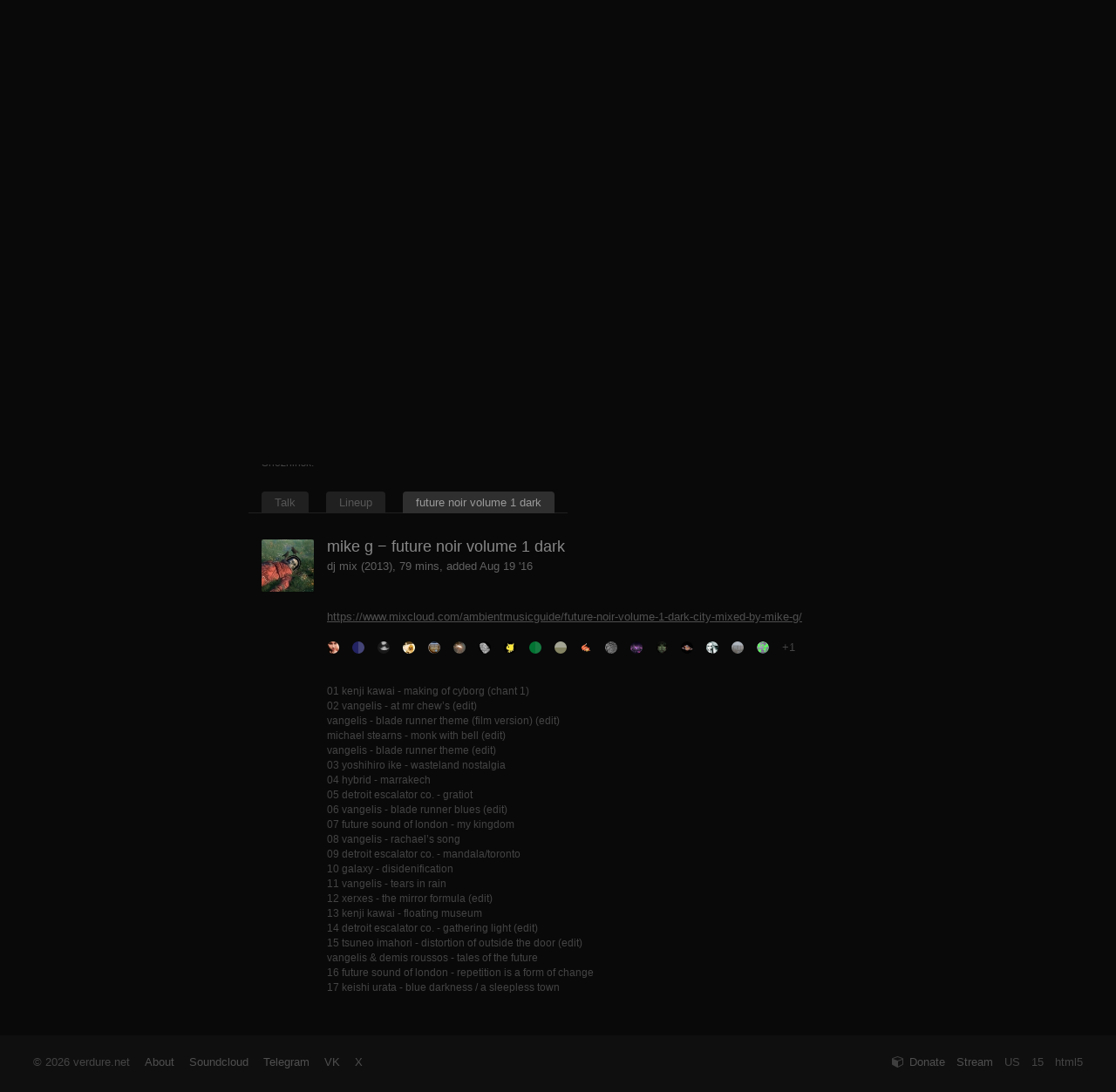

--- FILE ---
content_type: text/html; charset=utf-8
request_url: https://verdure.net/track/1733
body_size: 5335
content:
<!DOCTYPE html>
<head>

<title>mike g - future noir volume 1 dark</title>

<link rel="shortcut icon" href="/static/images/leaf_64.png" />
<link rel="apple-touch-icon" sizes="200x200" href="//verdure.net/static/images/verdure_logo_green.png" />
<link rel="stylesheet" href="/static/css/verdure.css?v=118" type="text/css" id="verdure_css" />
<link rel="stylesheet" href="/static/css/dd.css?v=12" type="text/css" />
<link rel="stylesheet" href="/static/css/jgrowl.css?v=10" type="text/css" />
<link rel="stylesheet" href="https://cdn.jsdelivr.net/gh/iconoir-icons/iconoir@main/css/iconoir.css" />

<link href="/static/fa17/css/fontawesome.css" rel="stylesheet" />
<link href="/static/fa17/css/brands.css" rel="stylesheet" />
<link href="/static/fa17/css/solid.css" rel="stylesheet" />

<meta http-equiv="Content-Type" content="text/html; charset=UTF-8" />
<meta name="google-site-verification" content="Zj0ZxqJUgG3Whax31UMP5QEj6gvxFRv7zJafN_tpgrw" />
<meta name="viewport" content="width=device-width, initial-scale=1, maximum-scale=1, user-scalable=no">

<meta name="description" content="dj mix (2013), 79 mins" />
<meta name="keywords" content="mike g,future noir volume 1 dark" />

<meta property="og:title" content="mike g - future noir volume 1 dark" />
<meta property="og:url" content="https://verdure.net/track/1733" />
<meta property="og:description" content="dj mix (2013), 79 mins" />
<meta property="og:image" content="https://verdure.net/upload/artwork/300/1733-1766748782.jpg" />
<meta property="og:image:type" content="image/jpeg" />
<meta property="og:image:width" content="300" />
<meta property="og:image:height" content="300" />


<script type="text/javascript" src="/static/js/uppod-0.12.17.js?v=1"></script>
<script type="text/javascript" src="/static/js/audio38-1164.js?v=19"></script>

<script type="text/javascript" src="/static/js/swfobject.js?v=11"></script> 
<script type="text/javascript" src="https://ajax.googleapis.com/ajax/libs/jquery/1.9.1/jquery.min.js"></script> 
<script async src="https://www.googletagmanager.com/gtag/js?id=G-QHNZGQHSS7"></script>
<script type="text/javascript" src="/static/js/jquery.jgrowl.js?v=11"></script> 
<script type="text/javascript" src="/static/js/jquery.browser.js?v=1"></script> 
<script type="text/javascript" src="/static/js/verdure.js?v=94"></script>
<script type="text/javascript" src="/static/js/jquery.dd.js?v=11"></script>
<script type="text/javascript" src="https://cdnjs.cloudflare.com/ajax/libs/jquery.textcomplete/1.8.5/jquery.textcomplete.min.js"></script>
<script src="https://cdn.jsdelivr.net/npm/insert-at-caret@1.2.3/jquery.insert-at-caret.min.js"></script>

<script type="text/javascript" src="/static/js/jquery.ui.widget.js?v=12"></script>
<script type="text/javascript" src="/static/js/jquery.iframe-transport.js?v=12"></script>
<script type="text/javascript" src="/static/js/jquery.fileupload_v1.js?v=12"></script>
<script type="text/javascript" src="/static/js/upload.js?v=16"></script>

<script>
if ("devicePixelRatio" in window && window.devicePixelRatio > 1 ) document.cookie='hires=1; path=/';
else document.cookie='hires=0; path=/';
</script>

</head>

<body>

<div id='container'>
<div id='container-inner'>

<div id='header'>
	<div style="background-image: url(/static/banners/2025_12.jpg);" id="the_banner" onClick="click_player_h5();"> 
		<div class='train' id='logo'><img src="/static/images/t.gif" alt="logo" /></div>
	</div>
 <div>
      <div class="wave"></div>
      <div class="wave"></div>
      <div class="wave"></div>
 </div>
</div>

<div class='verdure-sig'>
	<span class="hide-m" id='mobile_title_hide'>idmdeepambient radio </span>verdure_station
</div>

<div class='global-cont'>
<div id='wrapper'>
<!--<img src='/static/fa/white/png/256/play.png' style='height: 180px; opacity: 0.8; position: absolute; top: 80px; left: 45%; pointer-events: none' />-->
<div class='player-box' style='position: relative;'>

	<div id='spinner_div' class='spinner_div spinner_div_0 hide-m' onClick="return show_track(); return false;"><img src='//verdure.net/upload/artwork/30/2936-1767257434..jpg' id='spinner' alt='track avatar' /></div>

	<div class='player-info'>

	<table style='width: 100%;'>
	<tr>
		<td>
			<div style='float: right; z-index: 100;' id='player_over'>
				<div class="player" id="audioplayer584" style="margin: 9px 6px 0 6px; width: 78px; height: 30px; display: block; overflow: hidden;" ></div>
			</div>
			<div id='kasseta' style='width: 16px; margin: 12px 0px 0 8px; float: right;'><img src='/static/images/air2.png?v=1' style='border: 0; width: 14px;' alt='spinner' /></div>
			<div id='track_refresh' class='song-name' style='float: right; margin: 10px 0 0 0'><a href="/track/2936" onclick="return show_track(2936); return false;">martin landers - zakat 04</a></div>
		</td>
	</tr>
	<tr>
		<td>
		<div class='logged' id='member-bar'>
			<div style='padding-top: 3px;' class='no-under'><a href="javascript:PopUp('/glogin/','google_login','640','480','0','1','1','1');">Sign in with Google</a></div>
		</div>
		<div class='like_box' id='like_box'>
			1<span class='hide-m'> people like this</span><span class='show-m'>&nbsp;like</span>
		</div>
		</td>
	</tr>
	</table>

	</div>

</div>

<div style='min-height: 440px;'>

	<div class='online-locs'>
		<div style='text-align: left;' id='loc_online_refresh'>
			<div style='color: #999977; margin: 0px 0 5px 0;' class='anons-txt no-under'>autumn <a href='/upload/wp/verdure_wp_2025_hb.zip' target='_blank' style='color: #77aa33;'>pack</a> for winter holidays <img class="joypixels" alt="&#x2603;&#xfe0f;" title=":snowman2:" src="/static/em/2603.png"/> и десерт для <a href='/r302-medium-18/' target='_blank' style='color: #77aa33;'>буквоежек</a></div><span title='Russia ~ 2 mins ago'>Moscow(5)</span>, <span title='Ukraine ~ 19 hours ago'>Kharkiv</span>, <span title='Serbia ~ 8 hours ago'>Belgrade</span>, <span title='The Netherlands ~ 3 hours ago'>Noordwijk aan Zee</span>, <span title='Russia ~ 2 hours ago'>Yekaterinburg</span>, <span title='Germany ~ 1 hour ago'>Falkenstein</span>, <span title='Russia ~ 1 hour ago'>Petropavlovsk-Kamchatsky</span>, <span title='Germany ~ 44 mins ago'>Berlin</span>, <span title='Mexico ~ 21 mins ago'>Querétaro City</span>, <span title='Russia ~ 6 mins ago'>Snezhinsk</span>.
		</div>
	</div>

	<div id='the_page' class='the_page'>
		<ul class='gnav-line'><li class='gnav'><a href="/">Talk</a></li><li class='gnav'><a href="/lineup">Lineup</a></li><li class='gnav-sel'><a href="#" onClick="return false" style="cursor: default">future noir volume 1 dark</a></li></ul><br style='clear: both;' /><div class='page-in'>
<br />

<div class='track-profile-avatar'><a href='/track/' onClick="$('#artwork').slideToggle('fast'); return false;"><img src='//verdure.net/upload/artwork/100/1733-1766748782.jpg' style='width: 60px;'  /></a></div>
<div style='height: 60px; float: left; max-width: 70%'>
	<div style='font-size: 1.4em; padding: 0 0 0 0; color: #888;'>mike g &minus; future noir volume 1 dark</div>
	<div style='padding: 5px 0 0 0; color: #606060;'>dj mix (2013), 79 mins, added Aug 19 '16</div>
	<div style='padding: 2px 0 0 0; color: #333;' class='no-under hide-m'></div>
</div>

<br style='clear: both;' />

<div class='track-subinfo'>

	<a href='https://www.mixcloud.com/ambientmusicguide/future-noir-volume-1-dark-city-mixed-by-mike-g/' target='_blank'>https://www.mixcloud.com/ambientmusicguide/future-noir-volume-1-dark-city-mixed-by-mike-g/</a><br />
	<div style='margin: 20px 0 0 0; height: 14px; line-height: 14px;'><div class='ava-m ' style='float: left; margin-right: 15px;' title="Elenabel ~ like Dec 19 '25"><a href='/user/1599' onclick='return show_profile(1599);'><img src='//verdure.net/upload/avatars//ava-1599-1704908371.jpg' alt='avatar' class='ava-rotate' style='border: 0; border-radius: 50%; vertical-align: texttop; width: 14px; height: 14px; display: block;'  /></a></div><div class='ava-m ' style='float: left; margin-right: 15px;' title="tumdaparam ~ like Feb 20 '25"><a href='/user/1622' onclick='return show_profile(1622);'><div style='background-color: #232363;background-image: linear-gradient(90deg, transparent 50%, rgba(200,200,200,.2) 50%);background-size: 14px 14px; display: block; width: 14px; height: 14px; border-radius: 50%;' class='ava-rotate'></div></a></div><div class='ava-m ' style='float: left; margin-right: 15px;' title="cremoza. ~ like Feb 2 '23"><a href='/user/1526' onclick='return show_profile(1526);'><img src='//verdure.net/upload/avatars//ava-1526-1713171026.jpg' alt='avatar' class='ava-rotate' style='border: 0; border-radius: 50%; vertical-align: texttop; width: 14px; height: 14px; display: block;'  /></a></div><div class='ava-m ' style='float: left; margin-right: 15px;' title="O_o ~ like Jun 5 '20"><a href='/user/1304' onclick='return show_profile(1304);'><img src='//verdure.net/upload/avatars//ava-1304-1649760634.jpg' alt='avatar' class='ava-rotate' style='border: 0; border-radius: 50%; vertical-align: texttop; width: 14px; height: 14px; display: block;'  /></a></div><div class='ava-m ' style='float: left; margin-right: 15px;' title="cute ~ like Dec 11 '18"><a href='/user/826' onclick='return show_profile(826);'><img src='//verdure.net/upload/avatars//ava-826-1721634798.png' alt='avatar' class='ava-rotate' style='border: 0; border-radius: 50%; vertical-align: texttop; width: 14px; height: 14px; display: block;'  /></a></div><div class='ava-m ' style='float: left; margin-right: 15px;' title="redactor ~ like Dec 4 '18"><a href='/user/8' onclick='return show_profile(8);'><img src='//verdure.net/upload/avatars//ava-8-1767267870.jpg' alt='avatar' class='ava-rotate' style='border: 0; border-radius: 50%; vertical-align: texttop; width: 14px; height: 14px; display: block;'  /></a></div><div class='ava-m ' style='float: left; margin-right: 15px;' title="SiNgUlIbRiUm ~ like Nov 20 '18"><a href='/user/1224' onclick='return show_profile(1224);'><img src='//verdure.net/upload/avatars//ava-1224-1461498731.png' alt='avatar' class='ava-rotate' style='border: 0; border-radius: 50%; vertical-align: texttop; width: 14px; height: 14px; display: block;'  /></a></div><div class='ava-m ' style='float: left; margin-right: 15px;' title="tisane ~ like Jun 6 '17"><a href='/user/77' onclick='return show_profile(77);'><img src='//verdure.net/upload/avatars//ava-77-1290441522.jpg' alt='avatar' class='ava-rotate' style='border: 0; border-radius: 50%; vertical-align: texttop; width: 14px; height: 14px; display: block;'  /></a></div><div class='ava-m ' style='float: left; margin-right: 15px;' title="lyadnov ~ like May 30 '17"><a href='/user/370' onclick='return show_profile(370);'><div style='background-color: #037333;background-image: linear-gradient(90deg, transparent 50%, rgba(200,200,200,.1) 50%);background-size: 14px 14px; display: block; width: 14px; height: 14px; border-radius: 50%;' class='ava-rotate'></div></a></div><div class='ava-m ' style='float: left; margin-right: 15px;' title="gentlegiant ~ like Nov 11 '16"><a href='/user/688' onclick='return show_profile(688);'><div style='background-color: #838363;background-image: linear-gradient(0deg, transparent 50%, rgba(200,200,200,.5) 50%);background-size: 14px 14px; display: block; width: 14px; height: 14px; border-radius: 50%;' class='ava-rotate'></div></a></div><div class='ava-m ' style='float: left; margin-right: 15px;' title="arronax ~ like Nov 11 '16"><a href='/user/509' onclick='return show_profile(509);'><img src='//verdure.net/upload/avatars//ava-509-1327221901.gif' alt='avatar' class='ava-rotate' style='border: 0; border-radius: 50%; vertical-align: texttop; width: 14px; height: 14px; display: block;'  /></a></div><div class='ava-m ' style='float: left; margin-right: 15px;' title="drop ~ like Oct 21 '16"><a href='/user/1084' onclick='return show_profile(1084);'><img src='//verdure.net/upload/avatars//ava-1084-1420407251.jpg' alt='avatar' class='ava-rotate' style='border: 0; border-radius: 50%; vertical-align: texttop; width: 14px; height: 14px; display: block;'  /></a></div><div class='ava-m ' style='float: left; margin-right: 15px;' title="squish ~ like Sep 23 '16"><a href='/user/851' onclick='return show_profile(851);'><img src='//verdure.net/upload/avatars//ava-851-1400713000.jpg' alt='avatar' class='ava-rotate' style='border: 0; border-radius: 50%; vertical-align: texttop; width: 14px; height: 14px; display: block;'  /></a></div><div class='ava-m ' style='float: left; margin-right: 15px;' title="weird arabeska ~ like Sep 23 '16"><a href='/user/1149' onclick='return show_profile(1149);'><img src='//verdure.net/upload/avatars//ava-1149-1630619900.png' alt='avatar' class='ava-rotate' style='border: 0; border-radius: 50%; vertical-align: texttop; width: 14px; height: 14px; display: block;'  /></a></div><div class='ava-m ' style='float: left; margin-right: 15px;' title="child ~ like Sep 16 '16"><a href='/user/712' onclick='return show_profile(712);'><img src='//verdure.net/upload/avatars//ava-712-1457204761.jpg' alt='avatar' class='ava-rotate' style='border: 0; border-radius: 50%; vertical-align: texttop; width: 14px; height: 14px; display: block;'  /></a></div><div class='ava-m ' style='float: left; margin-right: 15px;' title="daem0n647 ~ like Sep 9 '16"><a href='/user/37' onclick='return show_profile(37);'><img src='//verdure.net/upload/avatars//ava-37-1307095013.jpg' alt='avatar' class='ava-rotate' style='border: 0; border-radius: 50%; vertical-align: texttop; width: 14px; height: 14px; display: block;'  /></a></div><div class='ava-m ' style='float: left; margin-right: 15px;' title="v.vladimirowich ~ like Sep 9 '16"><a href='/user/888' onclick='return show_profile(888);'><img src='//verdure.net/upload/avatars//ava-888-1699511982.jpg' alt='avatar' class='ava-rotate' style='border: 0; border-radius: 50%; vertical-align: texttop; width: 14px; height: 14px; display: block;'  /></a></div><div class='ava-m ' style='float: left; margin-right: 15px;' title="mms ~ like Aug 19 '16"><a href='/user/717' onclick='return show_profile(717);'><img src='//verdure.net/upload/avatars//ava-717-1486417483.png' alt='avatar' class='ava-rotate' style='border: 0; border-radius: 50%; vertical-align: texttop; width: 14px; height: 14px; display: block;'  /></a></div><span title='kotoffff'>&plus;1</span><br clear='all' /></div>
	<br clear='all' />
	<div id='artwork' style='display: none; margin-top: 20px;' onClick="$('#artwork').slideUp('fast'); return false;"><img src='//verdure.net/upload/artwork/1733-1766748782.jpg' class='track-full-img' /></div><br /><div style='color: #444; font-size: 0.9em'>01 kenji kawai - making of cyborg (chant 1)<br />02 vangelis - at mr chew’s (edit)<br />vangelis - blade runner theme (film version) (edit)<br />michael stearns - monk with bell (edit)<br />vangelis - blade runner theme (edit)<br />03 yoshihiro ike - wasteland nostalgia<br />04 hybrid - marrakech<br />05 detroit escalator co. - gratiot<br />06 vangelis - blade runner blues (edit)<br />07 future sound of london - my kingdom<br />08 vangelis - rachael’s song<br />09 detroit escalator co. - mandala/toronto<br />10 galaxy - disidenification<br />11 vangelis - tears in rain<br />12 xerxes - the mirror formula (edit)<br />13 kenji kawai - floating museum<br />14 detroit escalator co. - gathering light (edit)<br />15 tsuneo imahori - distortion of outside the door (edit)<br />vangelis & demis roussos - tales of the future<br />16 future sound of london - repetition is a form of change<br />17 keishi urata - blue darkness / a sleepless town</div>

</div>
</div>
	</div>

</div>

<!-- uppod init -->

<script type="text/javascript">

	var tr_id = 2936; 
	var ua = navigator.userAgent.toLowerCase();
	var play_url = "https://air.verdure.net:9991/stream";


//	if ($.browser.version >= 45 && $.browser.mozilla  == true) mozilla_flash = 1;


        if (
		0 != 1 &&
		(	$.browser.mobile == true
			|| $.browser.ipad == true
			|| $.browser.iphone == true
			|| $.browser.webkit == true
			|| ($.browser.mozilla  == true && $.browser.version >= 24)
		) 
//		&& ((ua.indexOf("opr/") == -1 && ua.indexOf("opera")) || ($.browser.webkit == true && $.browser.opera == true && $.browser.version >= 29))
	)
	{
		this.player = new Uppod({m:"audio",uid:"audioplayer584",file:play_url,st:"uppodaudio"});
		player_status = 0;
		var player_flash = 0;

		document.getElementById("audioplayer584").addEventListener("stop",h5_stop,false);
		document.getElementById("audioplayer584").addEventListener("play",h5_play,false);
//		document.getElementById("audioplayer584").addEventListener("init",h5_init,false);

		var h5init = 0;

		if ((ua.indexOf("iphone") != -1 || ua.indexOf("ipad") != -1 || $.browser.mobile == true )) {

			$("#player_over").css({"margin-right" : "-55px"});
		}

	} else {
		 var flashvars = {"uid":"audioplayer584","comment":"stream","st":"/static/player-styles/audio38-1164.txt?v=1","file":"http://air.verdure.net:8881/;stream.nsv"};var params = {wmode:"transparent", allowScriptAccess:"always",id:"audioplayer584"}; new swfobject.embedSWF("/static/swf/uppod.swf", "audioplayer584", "151", "35", "9.0.115.0", false, flashvars, params);
                 var player_flash = 1;
                 $.getScript("/static/js/uppod_api.js?v=1");

		 $("#player_over").css({"padding" : "11px 0 0 5px", "margin-right" : "-70px", "margin-bottom" : "-7px"});

                 function uppodInit(playerID) {
	                         player_status = 0;
	                         uppodGet('audioplayer584','getstatus', 'uppodGetStatus');
                 }
	}

</script>

<br />

</div>
</div>
</div>
</div>

<div id='footer'>

 <div>
	<div class='footer-in'>
		<div style='float: left; margin-right: 1em;' class='hide-m'>
			&copy; 2026 verdure.net&nbsp;
		</div>

		<div style='float: left;'>
			<a href="/about" onclick="return load_ajax_page(3);">About</a>
			<a href='https://soundcloud.com/verdure_station' target='_blank' style='margin-left: 1em;'>Soundcloud</a>
			<a href='https://t.me/verdure_station' target='_blank' style=' margin-left: 1em;'>Telegram</a>
			<a href='https://vk.com/verdure_station' target='_blank' style=' margin-left: 1em;'>VK</a>
			<a href='https://twitter.com/verdure_station' target='_blank' style='margin-left: 1em;'>X</a>
		</div> 

		
		<div style='float: right; margin-left: 1em;' id='html5_indicator' title='Player type' class='hide-m'></div>
		<div style='float: right; margin-left: 1em;' id='online_count' title='Listeners online' class='hide-m'>15</div>
		<div style='float: right; margin-left: 1em;' title='Your location' class='hide-m320'>US</div>
		<div style='float: right; margin-left: 1em;'><a href='/verdure.pls' title='Listen with your player'>Stream</a></div>

		<div class='hide-m375 footer-link' style='float: right;'>
			<a href="javascript:PopUp('/donate_popup/','donate_popup','800','470','0','1','1','1');">
				<div style='float: right;'>Donate</div>
				<div class='hide-m' style='float: right;'><img src='/static/fa/white/png/32/cube.png' /></div>
			</a>
		</div> 

	</div>
 </div>
</div>

<script type="text/javascript">

	if (player_flash==0) $("#html5_indicator").html("html5");
	else $("#html5_indicator").html("flash");

	window.dataLayer = window.dataLayer || [];
	function gtag(){dataLayer.push(arguments);}
	gtag('js', new Date());
	gtag('config', 'G-QHNZGQHSS7');

	var verdure_css_ver = $("#verdure_css").attr("href").split("verdure.css?v=")[1];

	if ($('#mobile_title_hide').css('display') == "inline") var is_mob = 1;
	else var is_mob=0;

	$('input#postform').keypress(function() { close_empicker(); });

</script>

</body>
</html>


--- FILE ---
content_type: text/css
request_url: https://verdure.net/static/css/verdure.css?v=118
body_size: 3998
content:
html, body {margin:0; padding:0; height:100%; width: 100%; -webkit-text-size-adjust: 100%;}
body {overflow-x: hidden; overflow-y: scroll; background: #090909;}
table {padding: 0;}
body, table {font: 13px/17px "Helvetica Neue", Roboto, Arial, Helvetica, "Lucida Grande", sans-serif; color: #444;}

/* body {font: 12px/17px Verdana, sans-serif; background: #090909; color: #444; overflow-x: hidden; overflow-y: auto;  }
table {font: 12px/17px Verdana, sans-serif; color: #444; padding: 0;} */

a {color: #4f4f4f;}
a:hover { color: #7f7f7f;}
a:focus { outline-style: none;}

#container {min-height:100%; position:relative; text-align:left; margin-left:auto;margin-right:auto;  font-size: 1em; }

#container, #footer {min-width: 320px; }

#container-inner { overflow: hidden; padding-bottom: 30px;}

#footer {position: absolute; margin-top:-60px; margin-right:0; width: 100%; background: #0f0f0f; line-height: 22px;} 
#footer a {text-decoration: none; }
#footer a:hover {text-decoration: none; }

.footer-link a img {width: 16px; opacity: 0.2; padding: 0 5px 0 0; margin-bottom: -3px;}
.footer-link a:hover img { opacity: 0.4;}

hr { height: 1px; border-top: 1px; size: 1px;  background-color: transparent;  }

.emojione, .joypixels { width: 18px !important; height: 18px !important; line-height: 1.6em; vertical-align: bottom; margin: -1px 1px 0px 1px;}

@media only screen and (max-width: 1024px) {

	/* mobile */

	.hide-m  { display: none; }
	.show-m  { display: inline-block; }

	#the_banner {background-position: center; background-size: auto 400px; background-repeat: no-repeat;}
	#logo {height:400px;width:100%;border:0;}
	.footer-in {text-align: right; font-size: 0.95em; margin-right: 3%; margin-left: 3%; height: 45px; padding-top: 20px; }

	#wrapper {padding-bottom:60px; background: #090909; width: 100%; margin-left:auto;margin-right:auto; padding-right: 10px; }
	.verdure-sig { line-height: 45px; background: #111; margin: 0 auto; margin-top: -55px !important; padding: 3px 0px 2px 0px; text-align: center; width: 100%; font-size: 2.9em; opacity: 0.55; color: #ccc; height: 50px }
	.player-box { background: #141414; padding: 0px 0 4px 0; text-align: center; width: 100%; margin: 0 auto; }
	.the_page {padding-top:5px; width: 100%; text-align: left; min-height: 280px; margin: 0 auto; }
	.online-locs {padding: 15px 10px 0 15px; font-size: 0.93em; min-height: 35px; display: block; margin: 0 auto; color: #454540}
	.player-info {float: none; width: 100%}
	.chat-input {float: left;width: 80% !important; }
	.chat-input-g {float: left;width: 60% !important;}
	.lineup-div1 {float: left;}
	.ava-m {margin-bottom: 10px !important;}
	.m-100 {width: 100%;}
	.track-subinfo {padding: 20px 0 0 0; min-height: 230px;}
	.track-full-img {width: 95%;}
	.profile-subinfo {padding: 20px 0 0 0px}
	.song-name {max-width: 76%; text-align: left; padding-bottom: 15px;}
	.form-m  {margin-bottom: -4px !important;}
	.upload_picture {width: 100%; display: inline-block; margin: 10px 0 20px 0;}
	.upload_picture img {max-width: 100%;}
	.upload_picture .blank {height: 100px; width: 235px; background: #111;}

	.like_box {margin-right: 7px;}

	.profile-tab {margin: 0 0 20px 0; width: 300px;}
	.profile-tab input {width: 100%; width: 300px;}
	.profile-tab select {width: 316px; padding: 6px 0 5px 0; -webkit-appearance: none; -moz-appearance: none; }
}
@media only screen and (max-width: 320px)  {

	/* mob 320 (se1) */

	#the_banner {background-position: center; background-size: auto 350px; background-repeat: no-repeat;}
	#logo {height:350px;width:100%;border:0;}
	.hide-m320 { display: none; }
}

@media only screen and (max-width: 375px)  {

	.hide-m375 { display: none; }
}
@media only screen and (min-width: 1024px) {

	/* desktop */

	.footer-in {text-align: right; margin-right: 3%; margin-left: 3%; height: 45px; padding-top: 20px; }

	.show-m  { display: none; }
	#the_banner {background-position: center; background-size: auto 400px; background-repeat: no-repeat; }
	#logo {height:400px;width:100%;border:0;}

	#wrapper {padding-bottom:60px; width: 900px; margin-left:auto;margin-right:auto; }
	.verdure-sig { line-height: 50px; background: #171717; margin: 0 auto; margin-top: -55px !important; padding: 3px 30px 2px 30px; border-radius: 5px 5px 0 0 ; text-align: center; width: 700px; font-size: 2.9em; color: #aaa; height: 50px; opacity: 0.7; }
	.player-box { line-height: 100px; height: 70px ; background: #141414; padding: 0px 0 4px 0; -moz-border-radius: 0 0 5px 5px; border-radius: 0 0 5px 5px; text-align: center; width: 760px; margin: 0 auto;}
	.the_page {padding-top:5px;  width: 710px; text-align: left; min-height: 280px; margin: 0 auto; }
	.online-locs {padding: 10px 25px 5px 45px; font-size: 0.95em; width: 700px; min-height: 35px; display: block; margin: 0 auto; color: #444}
	.player-info {float: right; width: 670px}
	#member-bar {margin-left: 19px;}
	.chat-input {float: left;width: 370px !important;}
	.chat-input {padding-right: 30px !important;}
	.chat-input-g {float: left;width: 300px !important;}
	.lineup-div1 {float: left; min-width: 400px; }
	.lineup-div-over {width: 800px; }
	.track-subinfo {padding: 10px 0 0 75px; min-height: 230px;}
	.track-full-img {width: 400px;}
	.profile-subinfo {padding: 15px 0 0 65px}
	.form-m  {padding-bottom: 10px !important;}
	.ava-rotate:hover {transition: all 1.6s ease; transform: rotate(360deg); -webkit-transition: all 1.6s ease; -webkit-transform: rotate(360deg);}

	.upload_picture {display: inline-block; margin-bottom: 25px; margin-top: 10px;}
	.upload_picture img {height: 200px; max-width: 100%;}
	.upload_picture .blank {width: 230px; height: 120px; background: #111;}

	.profile-tab {float: left; margin: 0 0 40px 0; width: 180px;}
	.profile-tab input {width: 180px;}
	.profile-tab select {width: 196px; padding: 6px 0 5px 0; -webkit-appearance: none; -moz-appearance: none; }
	.r-tab {margin-left: 40px;}

	#empicker {width: 408px; height: 214px; background: #191919; position: absolute; bottom: 25px; left: 0px; display: block; border-radius: 3px 3px 0 0; overflow-y: scroll; padding-left: 0px; -ms-overflow-style: none; scrollbar-width: none; }
	#empicker::-webkit-scrollbar { display: none; }

	.em_picker .em {width: 18px; height: 18px; padding: 8px; display: inline-block; border-radius: 50%;}
	.em_picker .em:hover {background: #444; cursor: pointer;}
	.em_picker .em img {width: 18px; height: 18px;}
	.em_title {background: #303030; width: 100%; height: 38px; line-height: 18px; }
	.em_title .cat {font-size:18px; color: #fff; opacity: 0.3}
	.em_title .cat:hover { opacity: 0.6}
	.em_title .cat i {height: 18px; width: 18px; padding: 10px; }
	.em_title a.cat { margin-left: 16px; }

	#chat-avatars {margin-left: 2px;}
}
@media only screen and (min-width: 1932px) {

	/* desktop > 1920px */

        #the_banner {background-position: center; background-size: 100% auto; background-repeat: no-repeat;}
        #logo {height:400px;width:100%;border:0;} 

}

.page-in {padding-left: 15px;}

.ava-off {border-radius: 50%; border: 5px solid transparent; margin: -10px; }
.ava-on {border-radius: 50%; border: 5px solid #191919; margin: -10px; }
.ava-on:hover {border: 5px solid #333;
	 -webkit-transition:  border 0.8s ease;
	  -moz-transition:  border 0.8s ease;
	   -o-transition:  border 0.8s ease;
	    -ms-transition: border 0.8s ease;
	     transition: border 0.8s ease;
}
.online-ava a {background: #222; margin-left: -5px; margin-top: -5px; display: block;}

/* header */

#header {padding: 0; margin: 0; width: 100%; cursor: pointer; }

.bold { font-weight: bold; }

.zero9 { line-height: 1.4em; font-size: 0.9em; color: #555; }

div.profile-icons {height: 20px; line-height: 20px; float: left; margin-right: 30px; }
.profile-icons img {width: 16px; width: 16px; margin: 0 5px -4px 0; opacity: 0.4 }

/*.global-cont {background: linear-gradient(180deg, #090909, #090909 85%);}*/

/* rest */


.player { height: 27px; width: 151px; }

.song-name {color: #77aa33; font-size: 1.2em; margin-top: 1px; margin-bottom: 10px;}
.song-name a {color: #77aa33; text-decoration: none; }
.song-name a:hover {color: #87ba43; text-decoration: none; }

/* likes */

.like { width: 24px; height: 24px; margin-right: 0.5em; }

.like-done { width: 24px; height: 24px; display: block; background: url(/static/images/icons/like1.png); text-decoration: none }
.like-closed { width: 24px; height: 24px; display: block; background: url(/static/images/icons/like0.png); text-decoration: none }

.like-active a { width: 24px; height: 24px; display: block; background: url(/static/images/icons/like0.png); text-decoration: none }
.like-active a:hover { width: 24px; height: 24px; display: block; background: url(/static/images/icons/like1.png); text-decoration: none }

.like-row { float: right; font-size: 0.9em; }

.row-fill {padding-top: 0px; padding-left: 0; padding-right: 0.5em; line-height: 24px;}
.float-l, .fl-l { float: left; }
.float-r, .fl-r { float: right; }
.clr {clear:both;}
.pointer {cursor: pointer;}

.no-under a { text-decoration: none; }
.no-under a:hover { text-decoration: underline; }

/* user upper-right menu */

.member-click {text-decoration: none; color: #999; }
.member-click:hover {text-decoration: none; color: #ccc; }

.member-menu {line-height: 24px; background: #f7f7f7; padding-top: 3px; padding-bottom: 3px;}
.member-menu-link a { line-height: 24px; text-decoration: none; color: #333; padding-left: 1em; padding-right: 1em; padding-top: 7px; padding-bottom: 7px; }
.member-menu-link a:hover { text-decoration: none; color: #000; background: #e5e5e5; }

.member-menu-user {float: left;}
.member-menu-user a { text-decoration: none; color: #333; padding-left: 1em; padding-right: 1em; padding-top: 7px; padding-bottom: 7px; }
.member-menu-user a:hover { text-decoration: underline; color: #000; }

.lineup-active, .lineup-past, .lineup-future {line-height: 18px;}

.lineup-active a { color: #777; text-decoration: none; }
.lineup-active a:hover { color: #999; text-decoration: none; }
.lineup-past a { color: #494949; text-decoration: none; }
.lineup-past a:hover { color: #717171; text-decoration: none; }
.lineup-future a, .lineup-link a { color: #494949; text-decoration: none; }
.lineup-future a:hover, .lineup-link a:hover { color: #717171; text-decoration: none; }

ul.topnav { list-style: none; margin: 0; padding-left: 1em; padding-right: 1em;}
ul.topnav li { float: left; position: relative; margin: 0;} 
ul.topnav li ul.subnav { list-style: none; padding-top: 1em; margin: 0; padding-bottom: 1em; position: absolute; display: none; top: 24px; right: -12px; background: #f7f7f7; line-height: 1.2em; width: 120px; font-size: 0.9em; z-index: 10;} 
html ul.topnav li ul.subnav li a { float: left; width: 100px; margin-left: -20px; }
html ul.topnav li ul.subnav li { float: left; width: 100px; margin-left: 0; }
ul.topnav li ul.subnav a:hover { background: #e5e5e5; text-decoration: none; }

.gnav-line { border-bottom: 1px solid #202020; padding: 5px 5px 3px 5px; float: left; margin-left: 0; }
.gnav-line li { float: left; list-style-type: none; }

.gnav { font-size: 1em; padding: 0; }
.gnav a { background: #202020; padding: 5px 15px 5px 15px; margin: 0 10px 0 10px; color: #555; text-decoration: none; border-radius: 4px 4px 0 0; -moz-border-radius: 7px 7px 0 0; }
.gnav a:hover { background: #2f2f2f; padding: 5px 15px 5px 15px; margin: 0 10px 0 10px; margin-right: 10px; color: #999; text-decoration: none; }

.gnav-sel { padding: 0px; color: #6f6f63; margin: 0; }
.gnav-sel a { background: #2f2f2f; padding: 5px 15px 5px 15px; margin: 0 10px 0 10px; color: #999; text-decoration: none; border-radius: 4px 4px 0 0; -moz-border-radius: 7px 7px 0 0;}

.chat-row { font-size: 1em; color: #777770; line-height: 18px; }
.chat-row a { font-size: 1em; color: #505050; text-decoration: none; }
.chat-row a:hover { font-size: 1em; color: #606060; text-decoration: underline; }

.chat-lrow { font-size: 1em; color: #505050; line-height: 18px; }
.chat-lrow a { text-decoration: none; }

.chat-rrow { font-size: 1em; color: #505050; line-height: 18px; height: 18px; }
.chat-rrow img.em { width: 15px; margin-bottom: -3px; line-height: 18px; }
.chat-rrow a { text-decoration: none; }

.chat-logged { color: #779a53; }
.chat-logged a, .chat-logged a:hover { color: #779a53; text-decoration: none; }
.chat-guest { color: #577a33; }

.track-profile-avatar {height: 60px; width: 60px; float: left; display: block; background: #1a1a1a; border-radius: 2px; margin: 0 15px 10px 0;}
.track-profile-avatar img {height: 60px; width: 60px; display: block; border-radius: 2px;}

.logged { font-size: 1.2em; padding: 0 35px 0 15px; float: left; margin-top: -7px; }

.like_box { float: right; font-size: 1.1em; line-height: 24px; padding: 0 7px 0 0; color: #666; margin-top: -7px }
.like_box a { color: #999; text-decoration: none; }
.like_box a:hover { color: #bbb; text-decoration: underline; }

.chat-form-row { margin-top: 10px; margin-left: -3px; }

.forminput {font-size: 1em; background-color: #191919; border-style: none; color: #afafaf; padding: 5px 8px 5px 8px; border-radius: 3px;}
.forminput:focus { background-color: #252525; outline: 0; }
input[disabled='disabled'] { color: #afafaf; }
.list-input {font-size: 1.1em; background-color: #3f3f3f; color: #afafaf; }

.grey-button, .grey-button a { background-color: #202020; font-size: 1em; color: #777; height: 25px; line-height: 25px; padding: 0 10px 1px 10px; margin: auto; border-radius: 2px; -moz-border-radius: 2px; border: 0px; text-decoration: none; }
.grey-button:hover, .grey-button:focus, .grey-button a:hover { background-color: #292929; cursor:pointer; color: #bbb; text-decoration: none; outline: 0;}

.grey-button img {width: 14px; vertical-align: middle; margin-right: 5px; opacity: 0.3; margin-bottom: 4px;}
.grey-button:hover img {opacity: 0.7;}

.black-button { font-size: 1em; color: #333; height: 25px; line-height: 25px; padding: 0 10px 0 10px; margin: auto; border-radius: 3px; -moz-border-radius: 2px; border: 0px; text-decoration: none; background-color: transparent; margin-top: 1px; margin-bottom: -2px; }
.black-button:hover, .black-button:focus {cursor:pointer; color: #999; text-decoration: none; outline: 0;}

.click-link { text-decoration: none; color: #6f6f6f; }

::-webkit-input-placeholder {color: #444;}
:-moz-placeholder {color: #444;}

#spinner {width: 30px; height: 30px; display: block; border-radius: 50%; opacity: 0.4; padding: 0px; margin: 10px; transition:box-shadow 3s ease; -webkit-transition:box-shadow 3s ease; }
.spinner_div {cursor: pointer; float: right; width: 50px; height: 50px; margin: 12px 34px 0 3px; border-radius: 50%; position:relative; text-align:center; z-index: 1000; transition:background-color 3s ease; -webkit-transition:background-color 3s ease; }
.spinner_yes {transition: all 3s ease; transform: rotate(720deg); -webkit-transition: all 3s ease; -webkit-transform: rotate(720deg);}
.spinner_yes2 {transition: all 7s ease; transform: rotate(720deg);}
.spinner_yes3 {transition: all 1s ease; transform: rotate(360deg);}
.spinner_div_0 { background: #202020; }
.spinner_div_0_ { background-color: #1a1a1a;background-image: linear-gradient(90deg, rgba(100,100,100,.1) 50%, transparent 50%),linear-gradient(rgba(100,100,100,.1) 50%, transparent 50%); }
.spinner_div_1 { background-color: #383838 !important;}
.spinner_light { box-shadow: 0 0 20px #666; } 

@keyframes rotating {
from{
-webkit-transform: rotate(0deg);
-moz-transform: rotate(0deg);
transform: rotate(0deg);
}
to{
-webkit-transform: rotate(360deg);
-moz-transform: rotate(360deg);
transform: rotate(360deg);
}
}

.spinner_yes_active {
		animation: rotating 6s linear infinite;
}

.moji { width: 16px; vertical-align: text-top; }

.leaf-chat {width: 11px; margin: 0 5px 1px 2px; opacity: 0.7;}

.nick_reply:hover { color: #678a43; cursor: pointer;}

.my-nickname { }

.ava-l {float: left; width: 80px; height: 80px; padding-bottom: 8px;}
.ava-l img {width: 25px; height: 25px; border-radius: 50%; opacity: 0.7;}

.ava-l-a {float: left; width: 45px; height: 45px; margin: -10px 45px 0 -10px; background: #131313; border-radius: 50%;}
.ava-l-a img {width: 25px; height: 25px; border-radius: 50%; opacity: 0.8; margin: 0 auto; padding: 10px;}

.grey {color: #777 !important;}
.grey1 {color: #999 !important;}
.grey2 {color: #bbb !important;}

.mr-10 {margin-right: 10px;}

#the_banner {transition: background 2s linear;}

/* emoji dropdown picker */

.dropdown-menu {
    border: 1px solid #555;
    background-color: #222;
    z-index: 10000 !important;
}

.dropdown-menu li { border-top: 0px solid #555; height: 1.6em; line-height: 1.6em; padding: 4px 10px 4px 6px; }

.dropdown-menu li a { color: #999; }

.dropdown-menu li:first-child { border-top: none; }
.dropdown-menu li:last-child { border-top: none; } 

.dropdown-menu li img { margin-right: 10px; margin-left: 5px;}

.dropdown-menu li:hover,
.dropdown-menu .active { background-color: #444; cursor: pointer; }
.dropdown-menu .active a { color: #bbb; }

/* SHOULD not modify */

.dropdown-menu { list-style: none; padding: 0; margin: 0; }
.dropdown-menu a:hover { cursor: pointer; }

/* end */


--- FILE ---
content_type: application/javascript
request_url: https://verdure.net/static/js/verdure.js?v=94
body_size: 4453
content:
//-------------------------------------------------------
// verdure engine 			ter@verdure.net
//-------------------------------------------------------
// shoutcast radio engine for verdure.net
//-------------------------------------------------------

var request;
var dest;
var tab = 0;
var skip = 0;
var player_status=0;
var angle = 0;
var tr_ava = 0;
var ajax_reply_start = 0;
var uploader_state = 0;
var empicker_on = 0;
var empicker_html = 0;

setInterval("load_page()", 20000);

$("document").ready(function() {

	$('body').click(function() {
   

                if ($('#picker_button:hover').length != 0 || $('#send-butt:hover').length != 0 || $('#empicker:hover').length != 0 || $('#postform:hover').length != 0 || $('#postform:focus').length != 0 || $('#postname:hover').length != 0 || $('#postname:focus').length != 0 ) ;
	        else {
			if ($('#postform').length)
			{
				var check_inp = $("#postform").val();
				if ( check_inp.length === 0 ) $("#send-butt").hide();
				close_empicker();
			}
	        }

	});

	if (window.location.pathname != '/') document.getElementById('the_page').scrollIntoView();;
});

$.urlParam = function(name) {

	var results = new RegExp('[\?&]' + name + '=([^&#]*)').exec(window.location.href);
	if (results==null) { return null; }
	return decodeURI(results[1]) || 0;
}

function close_empicker() {
	empicker_on = 0;
        $("#empicker").hide();
        $("#postform").css('border-radius', '3px');
}

function load_page(URL) {

	add_load_page="";
	
	if ($.urlParam('banner')) add_load_page = "&banner="+$.urlParam('banner');

	gtag('set', 'page_path', 'js_load_page');
	gtag('event', 'page_view');

	if (!URL) URL = "/ajax/?do=get_all&tab="+tab+"&skip="+skip+add_load_page;

	if (window.XMLHttpRequest){
		request = new XMLHttpRequest();
		request.onreadystatechange = processStateChange;
		request.open("GET", URL, true);
		request.send(null);
	}else if (window.ActiveXObject) {
		request = new ActiveXObject("Microsoft.XMLHTTP");
		if (request) {
			request.onreadystatechange = processStateChange;
			request.open("GET", URL, true);
			request.send();
		}
	}
}

function show_likes(lk) {
	load_page("/ajax/?do=load_chat&show_likes="+lk+"&skip="+skip);
	return false;
}

function load_chat(sk){
	skip = sk;
	load_page("/ajax/?do=load_chat&skip="+skip);
	return false;
}

function load_ajax_page(active) {
	tab = active;
	load_page("/ajax/?do=get_page&page="+active);
	if (active == 1) window.history.replaceState( {} , '/', '/');
	else if (active == 2) window.history.replaceState( {} , '/lineup', '/lineup');
	else if (active == 3) window.history.replaceState( {} , '/about', '/about');
	else if (active == 4) window.history.replaceState( {} , '/donate', '/donate');
	return false;
}
function refresh_login() {
	load_page("/ajax/?do=refresh_login");
}
function log_out() {
	load_page("/ajax/?do=refresh_logout");
}
function edit_profile() {
	load_page("/ajax/?do=edit_profile");
}
function remove_avatar() {
	load_page("/ajax/?do=remove_avatar");
}
function bot_link() {
	load_page("/ajax/?do=bot_link");
}
function show_profile(mid) {
	load_page("/ajax/?do=show_profile&id="+mid);
	window.history.replaceState( {} , '/user/'+mid, '/user/'+mid);
	return false;
}
function show_track(mid,incr,backup_mid) {
	if (!incr) incr = 0;
	if (!backup_mid) backup_mid = 0;
	load_page("/ajax/?do=show_track&id="+mid+"&incr="+incr+"&bmid="+backup_mid);
	if (mid) window.history.replaceState( {} , '/track/'+mid, '/track/'+mid);
	else window.history.replaceState( {} , '/track/'+tr_id, '/track/'+tr_id);
	return false;
}
function edit_profile_save() {

	load_page("/ajax/?do=edit_profile_save&name="+encodeURIComponent(document.PROFILE.name.value)+"&soundcloud="+encodeURIComponent(document.PROFILE.soundcloud.value)+"&twitter="+encodeURIComponent(document.PROFILE.twitter.value)+"&whois="+document.PROFILE.whois.value+"&bandcamp="+encodeURIComponent(document.PROFILE.bandcamp.value)+"&mixcloud="+encodeURIComponent(document.PROFILE.mixcloud.value)+"&instagram="+encodeURIComponent(document.PROFILE.instagram.value)+"&telegram="+encodeURIComponent(document.PROFILE.telegram.value)+"&discogs="+encodeURIComponent(document.PROFILE.discogs.value)+"&spotify="+encodeURIComponent(document.PROFILE.spotify.value)+"&lastfm="+encodeURIComponent(document.PROFILE.lastfm.value));
	return false;
}

function processStateChange() {

	if (request.readyState == 4){

		if (request.status == 200){

			
			if (ajax_reply_start == 1) {
				document.getElementById("postform").value = "";
				ajax_reply_start = 0;
			}
			response = request.responseText;

			var fromphp = eval('(' + response + ')');

			ajax_state = fromphp.ajax_state;
			msg = fromphp.msg;
			dd = fromphp.dd;
			up_init = fromphp.up_init;

			if (ajax_state == 1) {

				track_info = fromphp.track_info;
				track_avatar = fromphp.track_avatar;
				like_box = fromphp.like_box;
				loc_online = fromphp.loc_online;
				online_count = fromphp.online_count;
				my_login = fromphp.my_login;
				the_chat = fromphp.the_chat;
				the_chat_form = fromphp.the_chat_form;
				the_lineup = fromphp.the_lineup;
				the_banner = fromphp.the_banner;
				css_ver = fromphp.css_ver;

				if (css_ver && verdure_css_ver != fromphp.css_ver)
				{
					console.log("loaded new verdure.css?v="+css_ver);
					verdure_css_ver = css_ver;
					$("#verdure_css").attr("href", "/static/css/verdure.css?v="+css_ver);
				}

				if (fromphp.set_title) document.title = fromphp.set_title;

				document.getElementById("track_refresh").innerHTML = track_info;
				document.getElementById("like_box").innerHTML = like_box;

				if (tr_ava != fromphp.track_avatar) 
				{
				
					// check for new banner
					if (the_banner && the_banner != $('#the_banner').css('background-image').slice(4, -1).replace(/["|']/g, "").split('/').pop())
					{
						console.log("loaded new banner");
						$('#the_banner').css({'background-image':'url(/static/banners/'+the_banner+')'});
					}

					if (tr_ava != 0) {

						tr_id = fromphp.tr_id;
						$("#spinner" ).animate({opacity: 0}, 200, function() {
							document.getElementById("spinner_div").innerHTML = track_avatar;
							tr_ava=fromphp.track_avatar;
							$("#spinner").load(function() {
								if (player_status == 1) {
									$("#spinner" ).animate({opacity: 1}, 200);
								} else {
									$("#spinner" ).animate({opacity: 0.4}, 200);
								}
							});
						});
					}
					tr_ava=fromphp.track_avatar;
				}

				loc_online_div = document.getElementById("loc_online_refresh");
				if (loc_online) loc_online_div.innerHTML = loc_online;

				if (my_login) document.getElementById("member-bar").innerHTML=my_login;
				if (online_count) document.getElementById("online_count").innerHTML=online_count;
				if (the_chat && document.getElementById("the_chat")) document.getElementById("the_chat").innerHTML=the_chat;
				if (the_chat_form && document.getElementById("the_chat_form")) document.getElementById("the_chat_form").innerHTML=the_chat_form;
				if (the_lineup && document.getElementById("the_lineup")) {
					if ($(".spinner_yes3")[0]){
//						console.log('prevent lineup update');
					} else {
//						console.log('lineup refresh');
						document.getElementById("the_lineup").innerHTML=the_lineup;
					}
				}

			} if (ajax_state == 2) {

			//  load page
				
				the_page = fromphp.the_page;
				my_login = fromphp.my_login;
				the_chat_form = fromphp.the_chat_form;
				like_box = fromphp.like_box;
				
				document.getElementById("the_page").innerHTML = the_page;
				if (my_login) document.getElementById("member-bar").innerHTML=my_login;
				if (like_box) document.getElementById("like_box").innerHTML = like_box;

				if (msg) {
					$.jGrowl(msg, { themeState: 'error', life: 7000 });
				}

			} if (ajax_state == 11) {
				avatars = fromphp.avatars;
                                var ajax_container = document.getElementById('upload_picture');
                                ajax_container.innerHTML = avatars;
                                if(jQuery.browser.msie)
                                {
                                        $('.ajax_fade_in').show();
                                } else {
                                        $('.ajax_fade_in').fadeIn(1000);
                                }
			} else if (ajax_state == 13) {
				$.jGrowl(msg, { life: 7000 });
				bot_status = fromphp.bot_status;
				document.getElementById("bot_status").innerHTML = bot_status;

			} else if (ajax_state == 10) {

				document.getElementById("the_chat").innerHTML = fromphp.the_chat;
				document.getElementById("postform").value = "";
				$('#send-butt').hide();
				ajax_reply_start = 0;
				close_empicker();
			}

			if (dd == 1) { $(".dd-select").msDropDown({showIcon:false}); }

			if (up_init == 1) { ajaxFileUpload(); }

			if (document.REPLIER && document.REPLIER.submit.disabled == true) {
				if (document.getElementById("progress-chat")) { document.getElementById("progress-chat").style.display='none'; }
				document.REPLIER.submit.disabled  = false;
				document.REPLIER.Post.disabled  = false;
				document.REPLIER.Name.disabled  = false;
			}

		} else {
		document.getElementById("track_refresh").innerHTML = "Error: Status "+request.status;
		}

	}
}

//-------------------------------------------------------
// player functions
//-------------------------------------------------------

function click_player() {

	if (uppodGet('audioplayer584', 'getstatus') == "-1" ) { uppodSend('audioplayer584','play'); }
	else {
		uppodSend('audioplayer584','stop');
		spinner_0();
	}
}

function click_player_h5() {

	if (player_flash == "1") click_player()
	else {
		if (player_status == 1) {
			player.Stop();
		} else { 
			player.Play(play_url+"?rand=" + Math.random());
		}
	}
}

function h5_play(toggle) {

	if (player_status==0) {
		player_status = 1;
		spinner_1();
	}
}

function h5_stop() {
	if (player_status==1) {
		player_status = 0;
		spinner_0();
		player.Stop();
	}
}

function uppodGetStatus(n,playerID) {

	if (player_status==0) player_status = 1;
	else if (player_status==1) player_status = 0;

	if (player_status==1) { spinner_1(); }
	else { spinner_0(); }
}

document.onkeydown = NavigateThrough;

function NavigateThrough (event)
{
	if (!document.getElementById) return;
	if (window.event) event = window.event;

	if(jQuery.browser.msie)
	{
		loca = event.srcElement.tagName;
	} else {
		loca = event.target.tagName;
	}

return;
}

function PopUp(url, name, width,height,center,resize,scroll,posleft,postop) {
	
	var wopen = Array();

	if (posleft != 0) { x = posleft }
	if (postop  != 0) { y = postop  }

	if (!scroll) { scroll = 1 }
	if (!resize) { resize = 1 }

	if ((parseInt (navigator.appVersion) >= 4 ) && (center)) {
		X = (screen.width  - width ) / 2;
		Y = (screen.height - height) / 2;
	}

	if (scroll != 0) { scroll = 1 }

	var Win = window.open( url, name, 'width='+width+',height='+height+',top='+Y+',left='+X+',resizable='+resize+',scrollbars='+scroll+',location=no,directories=no,status=no,menubar=no,toolbar=no');
	Win.focus();
}

function ajax_reply() {

	document.REPLIER.submit.disabled  = true;
	document.REPLIER.Post.disabled  = true;
	document.REPLIER.Name.disabled  = true;

	$("#progress-chat").show();
	var pForm = document.forms['REPLIER'];
	$.ajax({
			url:  "/index.php",
			type: "POST",
			data: "act=ajax&do=reply&Post="+encodeURIComponent(pForm.Post.value)+"&Name="+encodeURIComponent(pForm.Name.value),
			dataType: 'json',
			contentType: "application/x-www-form-urlencoded;charset=UTF-8",
			success: function(data)
			{
				$("#progress-chat").hide();
				document.REPLIER.submit.disabled  = false;
				document.REPLIER.Post.disabled  = false;
				document.REPLIER.Name.disabled  = false;

				if (data.error)
				{
					$.jGrowl(data.error, { themeState: 'error', life: 7000 });
				}
				else
				{
					document.getElementById("the_chat").innerHTML = data.the_chat;
					document.getElementById("postform").value = "";
					$('#send-butt').hide();
					close_empicker();
				}
			},
			error: function()
			{
				$("#progress-chat").hide();
				document.REPLIER.submit.disabled  = false;
				document.REPLIER.Post.disabled  = false;
				document.REPLIER.Name.disabled  = false;
				$.jGrowl("Error", { themeState: 'error', life: 7000 });
			}
	});
	return false;
}

function are_you_shure(msg, theURL)
{
	if (confirm(msg))
	{
		window.location.href=theURL;
	} else {
		$.jGrowl('Uff, ok :)');
	}
}

function jssend(theURL,p,progress) {
	try{ 
		var s = document.createElement('script')
		s.type = "text/javascript";
		s.src  = theURL+"&random="+Math.random();
		document.body.appendChild(s);
	}catch(e) { 
		alert(e);
	}
	return false;
}

function delete_post(pid) {
	var theURL = "/ajax/&do=delete_post&pid="+pid;

	jssend(theURL);
	load_page();
	return false;
}

function unlike_music(tr_id) {
	var theURL = "/ajax/&do=unlike_music&tr_id="+tr_id;
	jssend(theURL);
	load_page();
	return false;
}

function like_music(tr_id) {
	var theURL = "/ajax/&do=like_music&tr_id="+tr_id;
	jssend(theURL);
	load_page();
	return false;
}
function react_music(tr_id) {
	var theURL = "/ajax/&do=react_music&tr_id="+tr_id;
	jssend(theURL);
	load_page();
	return false;
}

var spinner_id;
var spinner_on=0;
var spinner_ange = 0;

function spinner_1() {
	
	$("#spinner_div").removeClass('spinner_yes');
	$("#spinner_div").removeClass('spinner_yes2');
	spinner_ange = 0;
	angle = 0;
	$("#spinner_div").toggleClass('spinner_yes');
	spinner_id = window.setInterval(function(){
		if (angle >= 5 || spinner_on==1 ) {
			$("#spinner_div").toggleClass('spinner_div_1');
			if (spinner_on == 0) spinner_on = 1;
			else spinner_on = 0;
			angle = 0;
			spinner_ange+=1;
			$("#spinner_div").removeClass('spinner_yes');
			if (spinner_ange >= 9) {
				$("#spinner_div").toggleClass('spinner_yes2');
				spinner_ange = 0;
			}
		}
		angle+=1;
	},3000);

	document.getElementById("kasseta").innerHTML="<img src='/static/images/air2.gif?v=2' border='0' width='14' />";
	$("#spinner").fadeTo(700, 1); 
}

function spinner_0() {

	$("#spinner_div").removeClass('spinner_yes');
	$("#spinner_div").removeClass('spinner_yes2');
	window.clearInterval(spinner_id);
	$("#spinner_div").removeClass('spinner_div_1');
	$("#spinner").fadeTo(200, 0.4);
	document.getElementById("kasseta").innerHTML="<img src='/static/images/air2.png?v=1' border='0' width='14' />";
}


function nick_reply(name) {

	var input = $("#postform");
	input.val( input.val() + "@" + name + " ");
	$("#postform").focus();
}

function h5_init() {

	if (h5init == 0) {
	
		player.Stop();
		h5init = 1;
	}
}

function hl_tra(tt)
{
	if ( $("#a_"+tt).hasClass('spinner_yes3')) {
	} else {
		$("#a_"+tt).addClass('spinner_yes3');
		setTimeout(function () {
			$("#a_"+tt).removeClass('spinner_yes3');
		}, 1000);
	}
}

function attach_moji() {

	if (is_mob == 1)
	{
		$('#postform').textcomplete([
		{
			match: /(^|\s):([A-Za-z0-9+\-\_]*)$/,
			search: function (term, callback) {
				$.getJSON('/ajax/?do=moji', {term: term})
				.done(function (resp) { callback(resp); })
				.fail(function ()     { callback([]);   });
			},
			replace: function (value) {
				value = value.split('&nbsp;')[1];
				return '$1:' + value + ': ';
			},
		},
		], { maxCount: 8, placement: "top" });

	}
}

function load_empicker(fname,emcat) {

	if (emcat && empicker_on === 1)
	{
		$.getJSON("/ajax/?do=load_ems&fname="+fname+"&cat="+emcat+"&_=" + Math.random()).done(function( data )
		{
			$("#em_list").html(data.html);
		});
		return false;
	}

	if (empicker_on === 0)
	{
		empicker_on = 1;
		$("#empicker").show();
		$("#postform").css('border-radius', '0 0 3px 3px');
		if (empicker_html === 0 || $("#empicker").html() === "")
		{
			$.getJSON("/ajax/?do=load_ems&fname="+fname+"&_=" + Math.random()).done(function( data )
			{
				empicker_html = 1;
				$("#empicker").html(data.html);
			});
		}
	}
	else
	{
		close_empicker();
	}

	return false;

}

function ins_em(elem,txt)
{
        $('#'+elem).insertAtCaret(txt);
        $("#"+elem).blur();
        $("#"+elem).focus();
}



--- FILE ---
content_type: application/javascript; charset=utf-8
request_url: https://cdn.jsdelivr.net/npm/insert-at-caret@1.2.3/jquery.insert-at-caret.min.js
body_size: 112
content:
/*!
 * jQuery insertAtCaret 1.2.3
 * http://www.karalamalar.net/
 *
 * Copyright (c) 2023 Emre Erkan
 * Licensed under GPLv2 or later.
 * http://www.gnu.org/licenses/gpl-2.0.txt
 *
 * Contributors:
 * [@kittsville](https://github.com/kittsville)
 * [@Nils-Berghs](https://github.com/Nils-Berghs)
 *
 */
!(function($,c,d,e){$.fn.insertAtCaret=function(b){return this.each(function(){var a=this,scrollPos,strPosStart=0,strPosEnd=0,isModernBrowser=("selectionStart"in a&&"selectionEnd"in a),before,after,range,selection;if(!((a.tagName&&a.tagName.toLowerCase()==="textarea")||(a.tagName&&a.tagName.toLowerCase()==="input"&&a.type.toLowerCase()==="text"))){if(a.contentEditable){a.focus();selection=c.getSelection();if(selection.getRangeAt&&selection.rangeCount){range=selection.getRangeAt(0);range.deleteContents();range.insertNode(c.createTextNode(b));selection.collapseToEnd()}}return}scrollPos=a.scrollTop;a.focus();if(isModernBrowser){strPosStart=a.selectionStart;strPosEnd=a.selectionEnd}else{range=a.createTextRange();range.moveStart('character',-a.value.length);strPosStart=range.text.length}if(strPosEnd<strPosStart){strPosEnd=strPosStart}before=(a.value).substring(0,strPosStart);after=(a.value).substring(strPosEnd,a.value.length);a.value=before+b+after;strPosStart=strPosStart+b.length;if(isModernBrowser){a.setSelectionRange(strPosStart,strPosStart)}else{range=a.createTextRange();range.move('character',strPosStart);range.select()}a.scrollTop=scrollPos;a.blur()})}})(jQuery,document,window);

--- FILE ---
content_type: application/javascript
request_url: https://verdure.net/static/js/audio38-1164.js?v=19
body_size: 317
content:
var uppodaudio = "#[base64]";